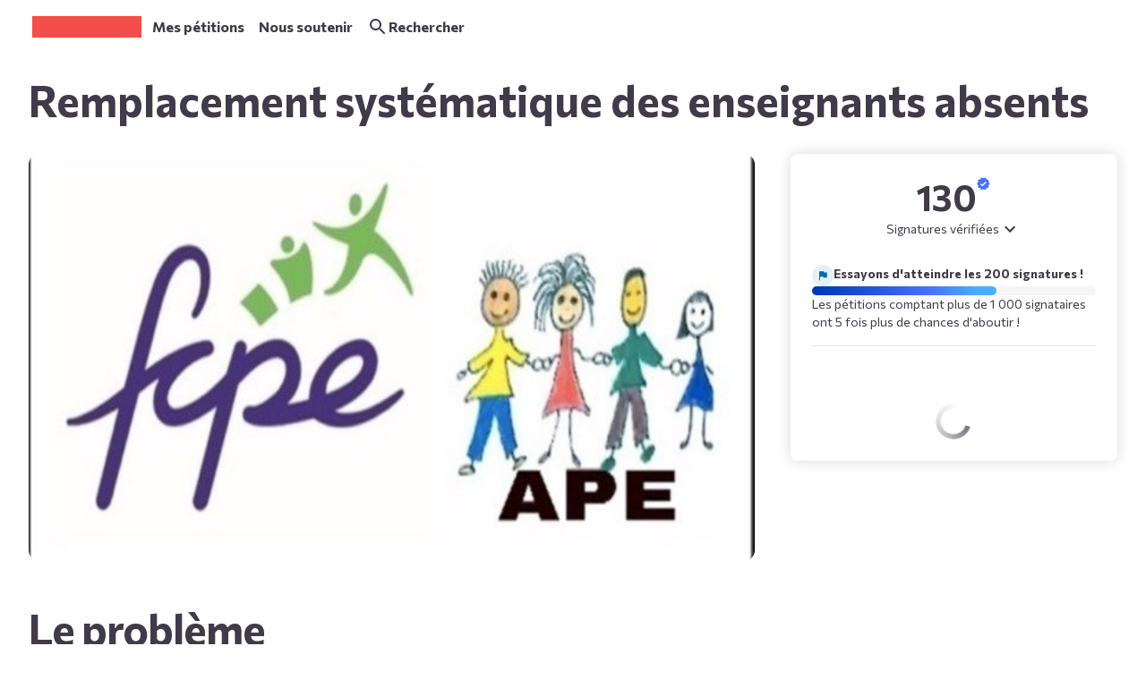

--- FILE ---
content_type: text/javascript
request_url: https://assets.change.org/corgi/assets/js/ab07110.es2015/runtime.1ec87fe821c50ecb8ca4.js
body_size: 26622
content:
try{!function(){var e="undefined"!=typeof window?window:"undefined"!=typeof global?global:"undefined"!=typeof globalThis?globalThis:"undefined"!=typeof self?self:{},a=(new e.Error).stack;a&&(e._sentryDebugIds=e._sentryDebugIds||{},e._sentryDebugIds[a]="d1762ce0-2f40-4d93-8da3-7c92d30ac1b3",e._sentryDebugIdIdentifier="sentry-dbid-d1762ce0-2f40-4d93-8da3-7c92d30ac1b3")}()}catch(e){}!function(){try{var e="undefined"!=typeof window?window:"undefined"!=typeof global?global:"undefined"!=typeof globalThis?globalThis:"undefined"!=typeof self?self:{};e._sentryModuleMetadata=e._sentryModuleMetadata||{},e._sentryModuleMetadata[(new e.Error).stack]=function(e){for(var a=1;a<arguments.length;a++){var H=arguments[a];if(null!=H)for(var s in H)H.hasOwnProperty(s)&&(e[s]=H[s])}return e}({},e._sentryModuleMetadata[(new e.Error).stack],{"_sentryBundlerPluginAppKey:corgi-sentry":!0})}catch(e){}}(),(()=>{"use strict";var e,a,H,s,t,i={},d={};function f(e){var a=d[e];if(void 0!==a)return a.exports;var H=d[e]={id:e,loaded:!1,exports:{}};return i[e].call(H.exports,H,H.exports,f),H.loaded=!0,H.exports}f.m=i,e=[],f.O=(a,H,s,t)=>{if(!H){var i=1/0;for(n=0;n<e.length;n++){for(var[H,s,t]=e[n],d=!0,c=0;c<H.length;c++)(!1&t||i>=t)&&Object.keys(f.O).every(e=>f.O[e](H[c]))?H.splice(c--,1):(d=!1,t<i&&(i=t));if(d){e.splice(n--,1);var o=s();void 0!==o&&(a=o)}}return a}t=t||0;for(var n=e.length;n>0&&e[n-1][2]>t;n--)e[n]=e[n-1];e[n]=[H,s,t]},f.n=e=>{var a=e&&e.__esModule?()=>e.default:()=>e;return f.d(a,{a}),a},H=Object.getPrototypeOf?e=>Object.getPrototypeOf(e):e=>e.__proto__,f.t=function(e,s){if(1&s&&(e=this(e)),8&s)return e;if("object"==typeof e&&e){if(4&s&&e.__esModule)return e;if(16&s&&"function"==typeof e.then)return e}var t=Object.create(null);f.r(t);var i={};a=a||[null,H({}),H([]),H(H)];for(var d=2&s&&e;("object"==typeof d||"function"==typeof d)&&!~a.indexOf(d);d=H(d))Object.getOwnPropertyNames(d).forEach(a=>i[a]=()=>e[a]);return i.default=()=>e,f.d(t,i),t},f.d=(e,a)=>{for(var H in a)f.o(a,H)&&!f.o(e,H)&&Object.defineProperty(e,H,{enumerable:!0,get:a[H]})},f.f={},f.e=e=>Promise.all(Object.keys(f.f).reduce((a,H)=>(f.f[H](e,a),a),[])),f.u=e=>"js/ab07110.es2015/"+{35:"i18n/countries/locale/en-GB-js",41:"cmp/rich_media_text_editor_sunrise",129:"i18n/countries/locale/it-IT-js",140:"pages/starter-onboarding-promotion-gift",165:"pages/admin_bandit_list",177:"pages/membership_ppmu_thankYou",203:"vendors/linkify",218:"pages/admin_manage_staff",242:"shared/rte",244:"polyfill/intl-numberformat/ko-js",249:"pages/dm_response",256:"i18n/states/locale/ko-KR-js",337:"shared/decision-makers",367:"vendors/brotli",385:"i18n/states/locale/id-ID-js",479:"pages/movement",508:"pages/petition_discover",560:"polyfill/intl-relativetimeformat/tr-js",612:"pages/search",689:"pages/start-a-petition-steps-ai-results-draft",730:"pages/misc_content_details",736:"pages/admin_membership",740:"pages/admin_restorePetition",761:"pages/location_sitemap",770:"pages/account_settings_disable_account",786:"polyfill/intl-numberformat/es-AR-js",832:"pages/psf_membership_ask",833:"i18n/countries/locale/hi-IN-js",885:"pages/admin_bandit_details",1022:"shared/comms",1028:"pages/starter-onboarding-promotion-action",1060:"pages/petition-update",1073:"pages/account_settings_profile",1131:"pages/admin_experiments_list",1148:"polyfill/intl-pluralrules/id-js",1209:"i18n/countries/locale/de-DE-js",1258:"polyfill/intl-numberformat/fr-js",1305:"polyfill/intl-pluralrules/th-js",1313:"polyfill/intl-numberformat/hi-js",1371:"vendors/hyphen",1377:"polyfill/intl-numberformat/pt-js",1406:"pages/accountSettings_petitionUpdatesOptOut",1414:"polyfill/intl-relativetimeformat/en-AU-js",1471:"polyfill/intl-numberformat/en-IN-js",1495:"pages/account_settings",1569:"pages/petition_edit",1591:"pages/admin_petition_groups_main",1702:"pages/admin_comms_orders_variants",1706:"vendors/payments",1717:"pages/about_team",1764:"pages/petition_gamma",1846:"pages/unsubscribe_email",1849:"i18n/states/locale/de-DE-js",1859:"pages/starter-dashboard-multi-flyer-modal",1867:"vendors/change/fcm/details",1869:"vendors/form",1890:"pages/start-a-petition-steps-description",1898:"pages/account_settings_change_password",1918:"pages/admin_comms_orders_results",1960:"pages/loginOrSignup",1983:"i18n/states/locale/pt-BR-js",1996:"pages/admin_featuredVictories",2002:"polyfill/intl-relativetimeformat/es-js",2024:"vendors/hugerte-themes",2031:"i18n/states/locale/es-ES-js",2044:"pages/petition-video",2085:"pages/start-a-petition-steps-reach",2120:"shared/upload",2150:"i18n/countries/locale/en-CA-js",2165:"pages/admin_petition_details",2178:"pages/petition_update_declare_victory",2199:"i18n/countries/locale/fr-FR-js",2224:"i18n/countries/locale/common-index-js",2238:"pages/petitionFeed",2308:"pages/petition_details_sign_form",2340:"pages/homepage",2422:"vendors/hugerte-plugins",2433:"pages/supporter_action",2443:"polyfill/intl-numberformat/it-js",2474:"pages/psf_promoteAsync",2490:"pages/start_a_petition-v2",2516:"vendors/pako",2517:"pages/admin_bulkRefunds",2551:"polyfill/intl-relativetimeformat/ja-js",2575:"pages/admin_comms_audience_uploads",2583:"pages/psf_advocates_flow",2639:"pages/admin_main",2725:"pages/psf_advocates_confirm",2743:"pages/admin_promotion_settings_main",2751:"pages/membership_guestConfirm",2758:"polyfill/intl-numberformat/th-js",2779:"vendors/typesense",2784:"pages/admin_declareVictory",2788:"i18n/states/locale/es-AR-js",2822:"pages/account_settings_set_password",2848:"pages/admin_comms_orders_edit",2880:"pages/starter-onboarding-share-personal",2923:"polyfill/intl-numberformat/id-js",2925:"pages/start-a-petition-steps-phone-collection",2946:"i18n/countries/locale/en-US-js",2958:"pages/news_and_guides_details",2983:"pages/legal_dpa",2993:"i18n/countries/locale/ru-RU-js",3022:"polyfill/intl-pluralrules/de-js",3051:"pages/admin_petitionUpdateEmailLimits",3083:"polyfill/intl-numberformat/ru-js",3120:"pages/starter_dashboard",3157:"shared/admin-fcm",3158:"pages/membership_thankyou",3193:"polyfill/intl-pluralrules/fr-js",3213:"pages/admin_petition_locale_settings",3265:"i18n/states/locale/it-IT-js",3319:"pages/admin_comms_orders_show",3390:"pages/start-a-petition-steps-ai-recommendation-choice",3425:"i18n/countries/locale/id-ID-js",3444:"pages/legal_policy",3468:"vendors/change/fcm",3501:"pages/start-a-petition-steps-publish",3512:"pages/admin_featuredPetitions",3513:"pages/admin_comms_main",3578:"pages/account_settings_privacy",3591:"pages/admin_bulkTags",3599:"i18n/countries/locale/es-ES-js",3604:"i18n/countries/locale/es-AR-js",3607:"i18n/countries/locale/tr-TR-js",3644:"pages/local_v2",3660:"polyfill/intl-numberformat/en-CA-js",3675:"pages/petitionGuidesLandingPage",3696:"pages/starter-onboarding-promotion-action-experiment",3730:"polyfill/intl-relativetimeformat/es-AR-js",3738:"pages/accountSettings_cancel_membership",3758:"pages/admin_bulk_delete_petitions",3775:"vendors/upload",3883:"pages/start-a-petition-steps-ai-asks-choice",3915:"pages/start-a-petition-steps-ai-description",4046:"pages/racialJusticeFund",4063:"pages/profile",4078:"vendors/recaptcha",4099:"pages/admin_user_stop_impersonating",4119:"i18n/states/locale/tr-TR-js",4159:"shared/membership",4169:"polyfill/intl-pluralrules/pt-js",4179:"polyfill/intl-pluralrules/tr-js",4180:"polyfill/intl-relativetimeformat/ko-js",4205:"pages/topic",4223:"polyfill/intl-relativetimeformat/en-CA-js",4239:"pages/about",4244:"shared/tags",4265:"pages/PetitionGuidesArticle",4284:"pages/admin_promotion_countries_main",4298:"i18n/states/locale/ja-JP-js",4306:"pages/petition_update",4344:"polyfill/intl-pluralrules/ja-js",4363:"shared/petition-video",4415:"polyfill/intl-relativetimeformat/en-IN-js",4464:"pages/admin_membership_settings",4491:"i18n/states/locale/es-419-js",4522:"pages/admin_tag_blocklist",4569:"pages/admin_vanity",4591:"pages/admin_user_merge_accounts",4620:"vendors/form-arrays",4643:"pages/psf_promoteThankYou",4664:"vendors/tooltip",4697:"vendors/hugerte",4805:"polyfill/intl-numberformat/en-js",4856:"pages/admin_edit_limit",4920:"shared/admin-petition-visibility",4945:"pages/petition_details_share",4957:"pages/revoke_signature",5014:"polyfill/intl-pluralrules/en-js",5107:"pages/admin_user_impersonate",5119:"pages/start-a-petition-steps-ask",5126:"shared/payments",5190:"pages/verify_email",5194:"polyfill/intl-relativetimeformat/fr-js",5263:"pages/admin_editTags",5281:"pages/start-a-petition-steps-location",5328:"shared/admin",5352:"pages/admin_promoted_bulk_fulfillment",5374:"polyfill/intl-relativetimeformat/de-js",5395:"i18n/states/locale/en-GB-js",5398:"pages/decision_maker_response_create",5425:"pages/topic_sitemap",5437:"pages/admin_fcm_details",5460:"shared/highcharts",5465:"pages/starter-onboarding-signature-milestone",5513:"pages/admin_petition_videos",5613:"pages/admin_fcm_list",5668:"vendors/fontkit",5750:"pages/psf_promote_or_share",5813:"pages/starter-dashboard-qr-code-flyer",5817:"polyfill/intl-numberformat/es-419-js",5840:"vendors/xstate",5870:"pages/petition_actions",5877:"pages/admin_offsite_fulfillment",5894:"vendors/instantsearch",5923:"i18n/states/locale/th-TH-js",6022:"i18n/states/locale/en-CA-js",6025:"pages/starter-onboarding-share-social",6041:"pages/decision_maker_consolidate",6064:"vendors/change/fcm/admin",6101:"pages/admin_editGoal",6118:"polyfill/intl-pluralrules/hi-js",6156:"polyfill/intl-pluralrules/ru-js",6160:"pages/admin_user_search",6193:"i18n/states/locale/en-IN-js",6220:"pages/admin_movementPetitions",6309:"pages/decision_maker_profile",6319:"pages/starter-onboarding-phone-collection",6364:"pages/admin_staff_roles",6379:"polyfill/intl-relativetimeformat/it-js",6418:"pages/admin_featuredTopics",6435:"vendors/googlemaps",6437:"pages/decision_maker_complete_profile",6497:"pages/admin_petition_groups_find",6545:"shared/qrcode",6551:"vendors/contentful",6573:"polyfill/intl-numberformat/en-GB-js",6585:"polyfill/intl-relativetimeformat/es-419-js",6604:"pages/news_and_guides_list",6624:"polyfill/intl-numberformat/tr-js",6659:"pages/startAPetition",6694:"polyfill/intl-relativetimeformat/th-js",6705:"vendors/react-pdf",6710:"pages/admin_new_movement",6780:"pages/admin_bulk_delete_signatures",6800:"pages/start-a-petition-steps-media",6859:"polyfill/intl-relativetimeformat/id-js",6888:"pages/decisionMakersAbout",6972:"shared/admin-experiments",7019:"polyfill/intl-relativetimeformat/ru-js",7051:"pages/membership_join",7084:"polyfill/intl-pluralrules/it-js",7156:"vendors/algolia",7260:"pages/admin_promotion_settings_promoted_petition_dashboard",7296:"i18n/countries/locale/ko-KR-js",7340:"i18n/countries/locale/en-AU-js",7413:"cmp/rich_media_text_editor",7501:"pages/admin_decisionMakerEdit",7518:"pages/admin_decisionMakerAccounts",7548:"i18n/states/locale/en-AU-js",7586:"pages/psf-supporter-actions-screener",7596:"pages/landing-template",7623:"pages/psf_share",7694:"polyfill/intl-relativetimeformat/pt-js",7697:"i18n/countries/locale/en-IN-js",7755:"vendors/highcharts-data-viz",7806:"pages/account_settings_manage_email",7873:"pages/admin_petitionUpdateModeration",7943:"shared/admin-promotions",7957:"cmp/suggested_petitions",7987:"pages/psf_start_a_local_petition",7990:"pages/impact",7997:"pages/admin_vanity_delete",8016:"pages/petition_comment",8059:"pages/admin_bulkUnsubscribe",8064:"pages/account_settings_contributions_cancel_confirmation",8066:"polyfill/intl-numberformat/es-js",8218:"pages/about_business_model",8249:"pages/starter-dashboard-qr-code-flyer-task",8349:"pages/cookie_prefs",8454:"pages/petition_promoters",8470:"polyfill/intl-numberformat/en-AU-js",8491:"vendors/prismjs",8514:"pages/admin_comms_orders_audience_builder",8561:"i18n/states/locale/ru-RU-js",8567:"pages/starter_onboarding",8601:"pages/admin_movements_edit",8615:"polyfill/intl-numberformat/ja-js",8705:"polyfill/intl-pluralrules/es-js",8741:"polyfill/intl-relativetimeformat/en-js",8784:"pages/admin_comms_orders_preview",8811:"pages/external_url",8830:"pages/psf_promote",8831:"i18n/countries/locale/pt-BR-js",8871:"pages/admin_experiments_details",8897:"polyfill/intl-relativetimeformat/hi-js",8916:"vendors/hugerte-icons",8983:"polyfill/intl-pluralrules/ko-js",9013:"vendors/phone",9050:"pages/legal_dsa",9057:"polyfill/intl-numberformat/de-js",9119:"pages/admin_users_details",9239:"i18n/states/locale/fr-FR-js",9268:"vendors/change/core/sapRichMedia",9341:"pages/admin_revokeUserTokens",9482:"pages/starter-onboarding-done",9517:"polyfill/intl-relativetimeformat/en-GB-js",9548:"pages/impact_story",9559:"pages/account_settings_contributions",9601:"pages/start-a-petition-steps-ai-prompt",9661:"pages/signed_petition_home",9683:"i18n/countries/locale/th-TH-js",9704:"pages/admin_bulkCancelSubscriptions",9712:"pages/admin_comms_orders_create",9739:"pages/account_settings_set__your_password",9742:"pages/decision_maker_responses",9818:"i18n/countries/locale/ja-JP-js",9841:"i18n/states/locale/hi-IN-js",9858:"i18n/states/locale/en-US-js",9860:"shared/tooltip",9882:"pages/about_open",9968:"i18n/states/locale/common-index-js",9974:"pages/starter-onboarding-welcome",9976:"pages/hello",9979:"i18n/countries/locale/es-419-js"}[e]+"."+{35:"7d9841d9cd73e390c7e7",41:"f061c80836539d1c694b",129:"84c864cc698e8fcda8b5",140:"4c5e9cab09f8e88db5bd",165:"f8b76f38b8853694edaa",177:"c1a3912dc1374848486a",203:"d1c4e640d06beea6dfa8",218:"c9c77b981a049f3f6f65",242:"2a74e8b154619065d8cc",244:"2c51a5cf11d1941dd4af",249:"d90e30bab6566c8342be",256:"a916142d2b145e5283b7",337:"2cbcd3db10c546629b2c",367:"59aac868c8ca3175c771",385:"5e941cfd7a1270825357",479:"e6007139527b3d531592",508:"b1d8e2db72c86d60059d",560:"7b8163f0faa864aa95dc",612:"9d1edfcf75d398909256",689:"b4fbc226902f9de63800",730:"5626d60eccc62f740a6d",736:"c35c1ad024a9f32b72c4",740:"8523c169006381204415",761:"0ee899e906f2edff3475",770:"c0cf6464b142aba97389",786:"b28915d6a4c8f69b23d6",832:"7850fcb423393d984244",833:"24390d9e0a721403dc96",885:"0456a9dd0fc6055778b0",1022:"299cc42028b7476c62c0",1028:"9e395e3fb241339a48cf",1060:"b5705efe26c141335b89",1073:"e345af9a1cfb9c87420f",1131:"50b6aea9e70270e5f617",1148:"81e2d8fa9d1dcff0615c",1209:"432d2603521b1e8f420f",1258:"062e21fb533bf4308f59",1305:"e09ca91429aaa023603a",1313:"575ede6f0956340f2791",1371:"aa46d3a0afa36ad09c74",1377:"0d1ed1dc66c3995ae12d",1406:"15afc0669c532d3fe972",1414:"b2d82e32ad9b186f0217",1471:"0c525cffd34d789c3d02",1495:"3b857f2b8ee969cfc289",1569:"531450727036d48c1d21",1591:"6fcc06e328085424abe8",1702:"0886ce793c58c5ef9d75",1706:"b6d3c813497fc7adbd84",1717:"4e80590dc311f41a6162",1764:"b5d795760108e9a6a1a9",1846:"59f7f89a69193ce4e0b0",1849:"04d3b771b8ac6ec13748",1859:"b4f3f89ebac604713c9f",1867:"206247bf3888d6727deb",1869:"cfed8df5070c56e774ee",1890:"4336094df3f30cf042d0",1898:"04803fa00667ea410bd8",1918:"27d6f088cc9f5adcf59d",1960:"b8a649badd05fecdef1c",1983:"b7157f7568a2d7e81736",1996:"99c7ac68b8af986aeed6",2002:"c26ceb4ce8c7896edff6",2024:"dd971b343197952d3e99",2031:"42d476d0ca924050d398",2044:"4350e4d1791a76510b15",2085:"0831121bd07860b877f4",2120:"722f94e52b2bb1c82d2a",2150:"576c49fe7fa4ef8ede7b",2165:"64bf9c206d06787482a7",2178:"0220f0b4e052a2db7bd3",2199:"bd3404cb9f31e4fd16fa",2224:"336f3e200958a577751a",2238:"c9519b7d41bc137a43d2",2308:"9ae5cd12f552015a1d21",2340:"1a2a90df986622a24bf6",2422:"7a8aa4b7e1f4c46c8f6d",2433:"49672af7eddb93da3d33",2443:"ab3481b65622a88f6c5a",2474:"af5417b63def751621ae",2490:"cf5c9f152dc0fcce3c82",2516:"2ab3d8f92360d3b1c6d7",2517:"06b36bb8acd06d439be2",2551:"e9810ffa00fb0d689c70",2575:"e88cfe6d88cbd6f52272",2583:"37df47d5f00d741be5ab",2639:"ee342e096454018c133b",2725:"cfede0be38a62f746094",2743:"b9882b408c8e21debd93",2751:"4ea1218e0c2aefe136c4",2758:"17841c30589d33de0d8c",2779:"e77427cc0a9ce53f0935",2784:"7037321b1473a6d3ec98",2788:"253b7eb9aebf9c5d9538",2822:"3bd19205fe4e113069f3",2848:"5e9dd722945778041536",2880:"38cba6439a1b2f3da002",2923:"33fff323f0a9adb14d65",2925:"89270e3c58dd9d4799ff",2946:"19835f5b853911d34098",2958:"057d8dd8ed8e14caffa3",2983:"5bc29fb3d4ef7ab2b38e",2993:"7d00fc89c8de79a2ce0c",3022:"b33ffdfeec686b38836f",3051:"82c0950ed1f42a536e55",3083:"0b25ea15e8770fdb64f8",3120:"5cf5e9ffff8cb28c9b93",3157:"395f890ed3558b455875",3158:"19905077373169fef2c3",3193:"213d69311114fc40e6f9",3213:"13075c6786ac120afe25",3265:"06d7415fff0eda0f681b",3319:"3968a394692925b8eb08",3390:"4f2d31223fba6de8f265",3425:"7e33f36c51872ca0235c",3444:"f4ebb2dbab5468f89119",3468:"eed61f7aa233467f3438",3501:"e5a3575a342d9a9f7f43",3512:"c7f85e2a9910c1af1a38",3513:"bb21c3cbc7238e12759d",3578:"343fd88d3fb49bc1cfc6",3591:"b84a36d5fa3210f9c4a2",3599:"e9df09d58de535f5286b",3604:"2a70c4af052f8aaab63c",3607:"e938ee3f081a6b698554",3644:"eb98098703813443dae4",3660:"1022479c989b2d4a3d42",3675:"3cf9c297085d4d4d4ee5",3696:"4c02152436c778c772c5",3730:"ccd62b889e4ff1a5ce86",3738:"f1b7fbca610fc11f66d9",3758:"b725c91a5d207e74c0a5",3775:"92273e28bd69ccf775d8",3883:"5a946a509cda81375db8",3915:"6e4687215edf3b5025c0",4046:"91fe8fda6ef5da1a1f41",4063:"4147d726c76574f8241b",4078:"8b0cce7cc6ee7421142f",4099:"a955c049bb501eb3ab13",4119:"0801796a7c0112b82201",4159:"4d84a6cc0abc308b0948",4169:"7ec730e6bac5077d21cb",4179:"cf748ebc0402e2ce59a6",4180:"6d78c491f13bfb96ed1b",4205:"12fdebefd95266633f59",4223:"2d71eba00d4316f711e1",4239:"56ebff871d8e04db17b6",4244:"c655a6ed702f0f3203a9",4265:"6ff21c60f5d8af4444df",4284:"88988df432ac5b8dbdf1",4298:"213bfe86d026f132c350",4306:"17f5a53e82b1f266b1d7",4344:"8b1788488dd90e84813f",4363:"03399fd3e9547657b4b9",4415:"9f3fd94b402e0fed3802",4464:"026e2410cfcd86d80412",4491:"da0b984afa4268398c85",4522:"378af603fb7d94192d49",4569:"3d5cba3b3438661e625b",4591:"9dcab23b01b7b305328f",4620:"217b11242268c3a201b8",4643:"0a2f1bb6ad86e55fd147",4664:"3babd08fec5608d5e2e0",4697:"8bf3f49d9e719326ef1d",4805:"3157899a05a68622f776",4856:"282480a29467080ed97a",4920:"9c7f93a7d3307efd28e5",4945:"d8fcdbd8d4d095eee662",4957:"3fc6019546521232404f",5014:"d1a738a01960bfea40a7",5107:"15e76480d69ac765acd1",5119:"03f9bbb0f2ee36a87862",5126:"985afc86ad32676bab92",5190:"4901807c41443233eadf",5194:"990f3d8233dd3b7c36cc",5263:"cb1451e03b2563831f63",5281:"3a41555fd8af0bf0b4ba",5328:"ba35e0c4288afc4fa06b",5352:"4275a883c017bc43bdd9",5374:"ca144cf1a5270effc799",5395:"0be946c26556ba77ce19",5398:"2ad28567357219207515",5425:"3c3a9b9a1738f62a9166",5437:"b7f9a0c9c2629d7236b4",5460:"905066a470bd49ef692a",5465:"61f607d7a2c3baae2509",5513:"e714d18deff774ff2d4b",5613:"6c91fbdadfea56da53c3",5668:"7b28f72532f2736d8507",5750:"a618b409007de853f733",5813:"3d817781e5da92628717",5817:"a2508c7f21c74e782fbd",5840:"0d8176010da842e18c92",5870:"fde233b1802e3572c66b",5877:"16711a4ee608f8950e9b",5894:"d1e9d58701700c428840",5923:"875f3101cfbd1679c203",6022:"0c8ac30e5dd2071f8c25",6025:"8672e5ebc72795c898fd",6041:"27bffbbee5962a881d3c",6064:"24c38181a58fdd4864df",6101:"3b79f381d498e090e7b6",6118:"24f3b912b11b2b3ab408",6156:"11dce738bd5b0b7f76b3",6160:"01cfdb5ea9f4116bd824",6193:"a3b08ab4142e573619d2",6220:"a23241a3169f3dea682d",6309:"b6e700066835adacfa0a",6319:"670b00cf61034027dc23",6364:"314b23d70e516aeb97ca",6379:"864c8d651266fc222bfb",6418:"27fab7603d8095bab1fe",6435:"4d042fa2a415b2dc96c4",6437:"888166e2b302aca85c94",6497:"f0f5f0ed90fdfb9479e4",6545:"9fb107ac4aac035ee622",6551:"73eb1e12b7a4c99c9ef6",6573:"b914a6ebbd0da715042b",6585:"17fe3087a2cbbd0b223e",6604:"a6f783737ebb6498f58c",6624:"211c2dfe1171dc4aa8f9",6659:"f8641f8d438cc170f77b",6694:"db5ef8600c02d6be233c",6705:"468fb6f11288210634cf",6710:"ed51656fc66a780dcdc4",6780:"c78b92d092434ce3fd09",6800:"5e7af82908624c1f3ee2",6859:"7d620f0d106ce23e92a4",6888:"888ddd2f34661c794d4e",6972:"d9345c2d9f3e067840c9",7019:"22b09734a08c70ccc782",7051:"4aa46a9904cc5125fc08",7084:"7b9eb7312e5b1553501e",7156:"53c03dab058944597603",7260:"7da1758697cfc5544d92",7296:"2a655fdc43da505f8c2b",7340:"2103331737ff79008306",7413:"b3a9ea544dc32de6cf6f",7501:"4bfc8024fb9e126a8179",7518:"c3ab64d378c43f63a056",7548:"679a586302a7ec42dbd7",7586:"4a1ce408908f6fdcbe3a",7596:"9cbab84bddc72a3b8637",7623:"e12545150c11d94d2328",7694:"aa960c9fffc90260154c",7697:"5b464409fa2b2222f6a3",7755:"e2bc6898991329d3a8a4",7806:"13465f31adcc95369319",7873:"fba5a75007d9b63e7808",7943:"ea13b13c089e43ac7256",7957:"873bff0af95009ed6d00",7987:"e704b701fd1fd5a17685",7990:"5fbe4bf994576d808449",7997:"f4dabc5dcd0de02bd184",8016:"1afa8ecf98b33817ba0d",8059:"89bc52d9e3830d12e8b9",8064:"ba8b17f11ea93b38ab49",8066:"49e6caa64665177db264",8218:"a637318e25a89fa0106f",8249:"366f565f538d458dcb95",8349:"d7fd7340e91d397c6eb5",8454:"95c6f2f083c02ec6a216",8470:"2c46c2a78c879fab3dce",8491:"f78e43196dffd9ae804e",8514:"8bca0960db8b9b43710c",8561:"c82adb01aef985ce70a4",8567:"b7b749e2639fc8f5b52a",8601:"6ae8cb4fe66e9670c044",8615:"6aa7778d721d607e1e3c",8705:"2625778775fe6abf8e2c",8741:"01b744fedfb885d7525b",8784:"43140e53dcb42efca0d7",8811:"f4ef282475c71bb172d9",8830:"250cb2611924b8d4b019",8831:"1e316358ff6e831d01cb",8871:"3459826bd9509140901b",8897:"dc13c217595f3c531fc0",8916:"0305d8fa94bd636e2eb7",8983:"395e2bcdb456121faa4c",9013:"a6a76f966251c6765924",9050:"88ed807cee8581ba6464",9057:"f1258ee7587474d2c3d9",9119:"68ad66e7e8fdbe5ec332",9239:"0e1d6b6d0fb5e7cb3478",9268:"b293a4a383c4e935be28",9341:"dbc38e8e9ece19e95b0e",9482:"afc8b36170ca665b519e",9517:"352378abe79a01802eeb",9548:"01d5464dcd7330e7003c",9559:"ccc8e655ed3a9869a2b0",9601:"a3b1c2142d5d11536b60",9661:"c09945db594297a20bdc",9683:"49392eab4118e43f078c",9704:"14cc8dc91b6ceb9401d3",9712:"6f78851a3ab447f5b819",9739:"60739225531d6c475b66",9742:"919819ac0f61182c6bf6",9818:"4686155a4009b8e11f70",9841:"5b335f7002c0382171ef",9858:"7da5d350893e06ac9c6c",9860:"20d29b0aa8688d6195d2",9882:"321edb18dfa5aa235daf",9968:"ff8ff14fa55715d1f70a",9974:"0c6633f50870f88f30d6",9976:"19c0beafab7632b13263",9979:"7a5cf44aeb9292e8ebd5"}[e]+".js",f.miniCssF=e=>{},f.g=function(){if("object"==typeof globalThis)return globalThis;try{return this||new Function("return this")()}catch(e){if("object"==typeof window)return window}}(),f.o=(e,a)=>Object.prototype.hasOwnProperty.call(e,a),s={},t="@change-corgi/front-end:",f.l=(e,a,H,i)=>{if(s[e])s[e].push(a);else{var d,c;if(void 0!==H)for(var o=document.getElementsByTagName("script"),n=0;n<o.length;n++){var S=o[n];if(S.getAttribute("src")==e||S.getAttribute("data-webpack")==t+H){d=S;break}}d||(c=!0,(d=document.createElement("script")).charset="utf-8",f.nc&&d.setAttribute("nonce",f.nc),d.setAttribute("data-webpack",t+H),d.src=e,0!==d.src.indexOf(window.location.origin+"/")&&(d.crossOrigin="anonymous"),d.integrity=f.sriHashes[i],d.crossOrigin="anonymous"),s[e]=[a];var r=(a,H)=>{d.onerror=d.onload=null,clearTimeout(l);var t=s[e];if(delete s[e],d.parentNode&&d.parentNode.removeChild(d),t&&t.forEach(e=>e(H)),a)return a(H)},l=setTimeout(r.bind(null,void 0,{type:"timeout",target:d}),12e4);d.onerror=r.bind(null,d.onerror),d.onload=r.bind(null,d.onload),c&&document.head.appendChild(d)}},f.r=e=>{"undefined"!=typeof Symbol&&Symbol.toStringTag&&Object.defineProperty(e,Symbol.toStringTag,{value:"Module"}),Object.defineProperty(e,"__esModule",{value:!0})},f.nmd=e=>(e.paths=[],e.children||(e.children=[]),e),f.p="/corgi/assets/",f.sriHashes={35:"sha384-pw1CTjqATbjoIIcK3QuAjzJGdo7RLMSb2s8hjNcjwcDeyo2Eg10cS5SVGJkuiUq+",41:"sha384-LoFLol92Q7VguoHQmuxxzsnoD4EyZvaDjQWjF4knAFCIppMReO8iyu0qo1DcOXEW",129:"sha384-QpWOuTEXlvbXM4EMERG5vw+QD1psTiYApueXUdvU5xI6QeXc9wyXafOBR9wyAB+O",140:"sha384-Fu9l3i5G4rJJwt01qw3rGZCacQ47OwCojbkrvmzPZe4Mo8kg4MdmbyMGIfBFNQjT",165:"sha384-SvaQi+0dOcnqYhew3FXnr5JVWDMbpAxUmrlFzffP9Zjn1fc2wpy3mPbg7eMhfW5N",177:"sha384-+rSL06wJAL7tO2Tu+JiWs3fJydIt8Jijjkq0BIIa3TDDPq1S883EIhRJaij8aoqa",203:"sha384-F8RLRombd8vZaFEqtGd7EVWWqMurOheXlqRP3bscywjVhZaOzWNh2CeudPKmKvhF",218:"sha384-CLmYP+bOGUIBJjVXVWNBYBuR9dOQEF3eSXju8C1T98NHUp1zp730oS+zLlZJcs40",242:"sha384-+uKQxLMVpzOW8x8t0faA77YJ6dAoJs+R3G3LzUbYJW5egGRbHHwNiC+mep+AoQMR",244:"sha384-AqAg6pZ9RUONU0HvWvsNHe+APmfiHuJl5/mSOBSNhSrKfH0yqnkfOHeHw81eQzXX",249:"sha384-vfsG59n3fthyBJFTylip+Mxdi6vuOIvrFA3H72aJk40CPXNV2x2AfnfcwKAbDB/V",256:"sha384-Vv7ruxyWf0nIhtfPbJR8Rexqpnrr2xAN7/O26qMfKSSuYdRDaPfwxLydPl1Zi2KO",337:"sha384-YxaBn9LR6IsgJQeXRSDU3aXMUI3SZL0AKOFiesmI/mKTj5Y7Ag3nOiALxMUzzMSz",367:"sha384-pAmQVvlqoudWU+HLp0dnjdU9g+eTZLex1IEqRB/cHd28v30a2vLjKG1BRUohUW9r",385:"sha384-+KlG7NaOrWWwseXrbkeBF0BUYzz9RbvoUqkP1rmaYRppaPoeGYR6ivQsnltwgPgM",479:"sha384-OXR4QuZl3ULEs5OMtuQppS3dwhhZIsOW5iZNIUWWt2j1m7NOeRv2FitaV3nwHK7W",508:"sha384-n5HVG1zWcVP6/GQc+R4Ng+dO/bgU7RBMcZf7e0TRF9ydkwEi2Bx73mM6mljVvMdk",560:"sha384-C+JCKILLUaSPO9A219t85kfom1R/mbeYOmKAB88ku/Gz08ORJgsst/Gp0xajxFa6",612:"sha384-J5AlPHDJGR0jh2Rpd1eYnGb1sHdlyuRgfrnWlTeFgaLDbC+yiRoLe7N99l1UmQKO",689:"sha384-xd7DrBDf6NQJGyd0fn08mWFBVww+IvYJU/omQMR45Qvk1LcWdMihdEEaeVV8zxbA",730:"sha384-Syhr6b+qyf2f5n+YYo5TITrn8JToU1ZYY4L7+TngIlP209oHX4FblDbvxA8q1yZB",736:"sha384-JYOqR9ekxWoCxZesbScpYFl+pNlSyZzkMKv3fyrQ1hsHLyr88Ln47kyHk9Dw4jF8",740:"sha384-AhavoYn1pJfxXzizakrn/I8TXEj2s0XHbDlxgVl+PUvWfDlj1MnXXaJiHSpLtPJ6",761:"sha384-NBjDZRbeJoH2pytgER5sMH74Q8kc8PMkN7aSoH32BQ/n0PQFX+XLD+Ycj2fCPXOr",770:"sha384-tZtKMe1t5E77M3CGQmbc6WQfauQHVRIOr7o6u2yGALpQcdIruOfzOEQ7DpwtPFhK",786:"sha384-Y9XpwvDSIP767KlD6QWkarqttjV2vBzBAXDmv5d2Oixo6TA6EkQhBX7c+G+35Gb1",832:"sha384-hWsWeC55NFX2NQaHdT2wBIRhyo9p/U+gNyvYIsI3AQPCk+ssobaykjYwG7rbpweP",833:"sha384-wcgnDdr1jlAOt5CIHVLi2s+cIn2FO5vHogkDVDKK/9tTVeM3oC6vaGWp5CyaYf9R",885:"sha384-vjnjCeEeOUwvyAuWmvaLQ608Csx3B+Twf/e4VIE3od7rn9c8LKHH0UEDk9MIps9H",1022:"sha384-a7MFGtpnt0yLmdLO6NnRtz82dqJKBnu8P35Yxz9NZA83YfuB900x0Z07O5SBhelc",1028:"sha384-k+KPUgl6NUI95crI1iRPAetcWKPqYJk+I9IHdnLGVMAk47fHahQDlHAFw+cFA0Kp",1060:"sha384-ZIQVJ7GMsne9Rj2piUOwp+RqZPXVHyvCKSxsuARZD9QhcxYIAn5Qx0mrxGgbVCc6",1073:"sha384-l2Y0AJA5HvUFNnpzCdwYOeNsPAk1i8vJPLHg7Yb4YM3MCIx9ygYgLnlp5BY3/AKk",1131:"sha384-XWiADxYlJcTyfDwIva6wI/XzSLrjSXXce6UDG/5donHXevu0vF17DzzizBIpISSd",1148:"sha384-TAt4BKJGS77GWxX1I5oRR5wBiwx9zwKUf0IZuYyneFD2s/SXO1k30CQQQnv1DeK2",1209:"sha384-D6FvBbXO7Jcvw8aFZoV6ThkT6sG8OCsAfIiaiCnjAqTrSX/G1D0V8L6uI1X+pnZQ",1258:"sha384-gFsfynrT1frUZ7DYAQt5kwIvMpCjwnGGiJeMmaFxzfVdoa1NMk5SUWN+13/nJf7o",1305:"sha384-soIKj96zO+nqyVb4iUXaeR1FMM0eCFcRgzoVhMMBhLITWmnfIteeQlYTLbSO0rtw",1313:"sha384-WLKLA0a9IaaBwN1QFxdyTXRvCUk+vzKSJoTyR4aGGjohbj+/hKmjqf/nk+0aH6Xa",1371:"sha384-0wjKIQvPwjmY+yh9CBJgsnnouZupqQeO1ICTmnaxZT/4gh9qIXDKVQ+lkBSZwyCn",1377:"sha384-kdQK3ctmw/pTMdLcUdrAqdf41qKfZTmWf5GjaUvh2cmO6xQpPXlCYpW5u3lUfD+p",1406:"sha384-EpIu4duTRsqQ4GERNb4AX0kB6bsH/V8lVReDVkGipudRBEGRzTd17CcEPTH/A1zH",1414:"sha384-PrV6RTUul6yS6e38pLHK1Os2SqChreTPtWQR76Ut4Bm6GiY/wu74AA29ffX5yT4q",1471:"sha384-bfSKiDhvZcUW3WUznLWVB1I6ymjVTyuTLhx+MJYhV1TvF6r3Ln1eZ7PXv9X58RQJ",1495:"sha384-Hcl1ReFixUpwX7dq3zcyx6TBfh2jETymwv2+KIO0RmXfF/Un02WbcZylFh47w051",1569:"sha384-JdylcWkol7PaKPhfm4PaTy5tZDqyyPLab9sivCdY2xhzUTvI0lu4reu7reaV/Moc",1591:"sha384-xJM6QGg9NyiJTQf12e+hGQNEVSpf8jwW+TP2zRgHFZZ2ytG8FeI9wYu/UQEz0LCW",1702:"sha384-BRouRsluYVkDHdntNz5EgrcjR2eWFvRBkrQkAh7rDz/Tzrkk7R/4rYdki4d7znhP",1706:"sha384-3WW4p82Et23BYVtJXJZRli9LQO2tJJnPR5DfzBjnFNjH2G0Dnlg7kHxl1TGljejA",1717:"sha384-q0AN/R3JB9Bl2NeAm5ZpuZJaChkHkdwN12oRAGkgEy+YNAox3E/ga/aiJxusTdDL",1764:"sha384-UG4lfIXx6lJ3vq5ZytViLd5octsWT9pR2+lw6wKhm9KNI3CFuraPaqg0xM5SMFoU",1846:"sha384-Y9d94M292vFKkv37HZcwjtxEIhr6cDLjJxuUdGbVGnduIj9RjZx4CoHUJzf3KuTt",1849:"sha384-32aq7/6mhfJ1qMeXV1d5PHhtKO2N/lp+GxVSPjMNypiS3IPksFmVsjsHr9AA9AXM",1859:"sha384-S1M6AmfdkQO8XMEjJDGdsnwLZBFxyECi8hksQJdIGP4mw/fj9aXlYhj0Nrhh+k2f",1867:"sha384-F5fJyPNhm4gksOFZ5pCsb6R1X+aRneu3iWUuSk4TyEMYeqt/wqTtP71TGVt7Fxbr",1869:"sha384-KKzjVc6QzY92z37Td04Y5WC/UjcIey6+21YRbbTC+rjd63cD0XUNe2JyJ+eI+mEJ",1890:"sha384-e3JjFtMWZEWD80oGpHvgz/QAkkuT2AAJ8qdxg9Po2Wzb8mklogMp+QGcMzWbaBMJ",1898:"sha384-XvRVymjtv8WBlg+n1ahxHEr7/Kba5OFGqaj/1ORclX7OGFkEx4SbmNfw9/LPJmi9",1918:"sha384-sldiTjq3EKVZAyiu3LzEfIxbxHaQejY9uc0wE7M5kbVH/DY3fgT36oJsDBHjiIJ+",1960:"sha384-Hn6YZxOt/Mvyhs7u48U6mtbOmkW9rKX6IVIg6zvuO5tAmO7wkTMzAhKKnhunIGFb",1983:"sha384-LolK6E8UOLTcjIL6f3VmPCjHkU97gZpanu/8JR1xD/+V6S4kMbt+wj3h/GEd/rJI",1996:"sha384-ndIEVKs38/HTXYo55czUBrH30zfmCUx866alc1+4Kj3fb0MbIfHSYieqwarIDqRR",2002:"sha384-l+aMtM1p2TTumgmUwDp9MN01hfBZp0DoEI+IBJs/dcdUjBJTi02x+azpUEUY6a3q",2024:"sha384-PGjOo1cUl3CSXWACUiRCEj2L0vHYbchbY7mTLBvBOIrU52MJhBok5eO00jvMt2EC",2031:"sha384-iRbnWNlkozqzB/+PrFHNQXN5T0Y8/ReSGQYQf6VLEwpK9wBVui3ECmRf4eZ1x5YV",2044:"sha384-Kj4fsNeIYUHezi+A2uHqGmGIV3tPoF+YvWkxGUEJcNUWcu0iEto0shTN01lgyAWw",2085:"sha384-RRp/dFtI6keKV6hb0vRd/CWCS2vrnkEs6+Q+SkwVqq2puI4l61Ei0Kq3CEW7mcoN",2120:"sha384-Cr4WRRN8BMx/XbNaQjqobY1zyfsJ1yL+tFIgi9XUBY3oBtkwvteibuQxjtHpPpI/",2150:"sha384-PoVYEiXu62vmbUTaa3sfBXECLfMW9VFukR5P17OEwyaTq4DDaDvqDRgoNQqaxvFD",2165:"sha384-rL5yCHZ7vlbca/5+HQas0V7sxNAFpTaq0vbuNPF9fYUJcCU1i1p9ZWspT2ryw3vT",2178:"sha384-icS8mB9TPJ7nZSF3JsIw2lNMOs+lfBSR+ExYlGR48gJiL2ZZVYVlW3VZmJCQIfoM",2199:"sha384-ce/gi7ZjSQ88UA4QV2VZAz+oj2hsscv1NTqyWOr+ls0q42qQJ/39SvIeQEEu9jF8",2224:"sha384-VQHewomYuM1ehESjdc5OWgd3zW12CvOQJINo3mWXdibPRaPkpPbYTsop8nE54G7L",2238:"sha384-uQ4jCokZKXdZ7EnVP80jj3bLJwiS2h+Fz0bJFLNea6SFHnQtxV/mTY8W1OjGf1Zp",2308:"sha384-30XRzomeOpHKPGBuNjcXbK8lbB27vTREajV90gg5HJFua5lStD5AfdFuPEFk7GRY",2340:"sha384-X1g10ptAgIc/73a49UrBRbwRjQ0G3/zGQxlWKsY0Dg3h1fPI5O3gYAeE2mbS/ap8",2422:"sha384-6p4bLOtwlKfnZlpwFVD0HA9j+r6yMcyBSeY3fqWUjV8I1Mat8MxoTqoNcZgxBBDD",2433:"sha384-MzTgRtriA7wT1Nis1NcZTpVR3Qbaq2kWfUSFAb8sYKwpbF+N4792CplXJjKBsCjt",2443:"sha384-IHXgc6A5dx3LMNtSNsVwm/QKFaUaf8TtpdRe7qbxcVbYcKwlAvsbaDFYn7R9wSEI",2474:"sha384-NWsgTkmvUdSRAJJFw09IIoiZTextgewV0nnl9Hx1xYfB75XodVFpRtnWnK2UWxOU",2490:"sha384-So9k/Xfhe6IbcVzCyqFybnNsPbTlCtAEfq9YoJOEyRbaXN+pvlS6PR5bh3bhqqwm",2516:"sha384-7xkCKEzRQ80hSpLZOGQjUw6qZxiO6bt4qjPj35qRDoa3rRoJOq9LVuC239g7incQ",2517:"sha384-DOBg/hkwPBCsaB32WmEhWCoOWMn1QRzTqMTrpf9ycXLBuqyKHLHG6FPfLWyvcQ+L",2551:"sha384-Jue9TkMp/J7maoJF0WrT5aCYCEuOiFNbMedjLvjBeTJn5fJK3ixDHhC+RBnNUoD+",2575:"sha384-JWkF5fzwkOT3diS4lKzdhXkJpG4VESni4pcewg9Mhkky7/pKEs5RILloqkh3vMy3",2583:"sha384-v78/NnZ34ciMvtGh8Ll7fFr63PEJshx1vKMHPelLwBTWKnjhuSZnkP0fsF17JR7P",2639:"sha384-6dc8lCv7ipxFlBoVmRezhKY7FvIHa99LYVB7yfY6QRod/0htsgEKBO+lqs50EiEH",2725:"sha384-YlCIHEg2B1Up1vTo8IqPU+mG0Ac14CKlW0Ca+JgcQ9zW5XimAX5m4/Tu7eL0lBmt",2743:"sha384-yxQ9qiRiGEqEP9Szx04txr9v9OwMiu17R3s187jfUDmbbdRqTzbnCp2fyQ2bRIbf",2751:"sha384-fX87g5ciuvTCeoVxsQmzP4ROMoyjIKdAll6Img593sYOf46p1/3AGpCkuUg5qk5Q",2758:"sha384-+enXw3vscCW1AJ8r38ghWYnwhkCiFb5VC0HnjpPRebIw/RgF7NW7Nuc336tEA+se",2779:"sha384-r0Elz61vssMfycmV/+8c5gtWz9MZWQBYplN7AGzDwiipomqUEafX/Gpn/Gx/tu7U",2784:"sha384-B7l17IDrkywlZfCNwYMoQbN6JLjs2KItPJSuzjJorkRn9aHSSeoNkdxNe55bxnqC",2788:"sha384-/9JTTbU+deHdLie0ZkUzd8L1JAJ85A04bp17qFeupmCc0By7GCs3sqKMlcryPunW",2822:"sha384-Pcb1gvaqWIaIuQDYcYOxAw+4ASwZjgU1LKHZNm/9hImvmIxS3I/vI0OV1zC2tnr+",2848:"sha384-XGMI5GxL+Zq2OSA21vVQ19mB/+PdDhcENs+4Dfofubok3KGVUZwKAs7M3yA/26TO",2880:"sha384-ClgrseLOJJydOf6np2TA/ZSu++R26bR4xbSXkqPFjOBu9FxOA8W2lObdFydlnQdb",2923:"sha384-UWJd3G8xppK25a+8q1v3IOG435UBUEL0ZPfdeHdhc53autIJpVmts1eiKvRKv2Eq",2925:"sha384-DrWuLvs+XiY/yUOl0TtgDvSJTMQOP/oiq9lwhREXtS0Fkgmmu/suzGShhVhKDW7e",2946:"sha384-3/ZasmWV3uRDbB7xH8l0PnZtZSFPJ9fvFf5P7A/Mf7GcUA1Thw2yq9OU7verek4i",2958:"sha384-ntAJhNMw7G0+bGKv6MB8tlA1AMcf+MTHVgYCgHrWFAV8ZTICvbpMq7GBs8EGjzdP",2983:"sha384-LLL1i7gIZYfC5uALuxmxMwjK7LayOH6c4HhaxvXTC5ghHqoFlAQObv3hw9GtS/70",2993:"sha384-h+aVfTQhWSvuGRHEeUYhIHClq9n2Ka0RTo06DiPeQ2GCXCI1yvr6mkYJZJziavI7",3022:"sha384-JvyWzX4GRXx1xa63Eae9eZnr5JdOxquqT0vL53Bf/yfNefNtiTTkEdeRuWlbLLio",3051:"sha384-vwPSNIKJmslPjYzy1edC5LLamEYYzHC756JR5o0yrgn3gXFzEWIaZQVRSsKFJDmr",3083:"sha384-Ron6e0PeHrjh3kpfjL8oxCeihDARHm1WvcE6Rh4KXJtM+MIOCAOgx87FHMYn7iLm",3120:"sha384-mvFopkaJQAk9NfXAPF72ja+rJJh9to/fzAfIeKC1jWH+Rondm3i5k0iHhmRJYdSd",3157:"sha384-kRrusL/0ZcCSfrV6k/NJfcISya4/Kk+BVHjxbnI3r8R2kseDA/Uo6fjfjmnA8agd",3158:"sha384-yNYDqL+9eJO3izIrVjEr4PhxVZxySiKEzAQPD6xtB9Rl3ebdQcc5WZ4zuCER4i/e",3193:"sha384-ZYs1Co6c9iHJDBh0wjDRxzqsjNtCPyO+3ey8+TBHK6VqNQd6n8ecshX3q4HyA8El",3213:"sha384-RVfO7vxeb2ULG0QDULriez5zCLD/o9pIFBZDSwH9Rcqum3flb+c0jDJUunolY+TJ",3265:"sha384-OEQK/c+XUImbCSXxxeLP5EWx+ZpDpFLUyeY2PrXaqR6btsiZ4sk8Xjju0XiD5p+X",3319:"sha384-qe/LbiHPGj8oGZHQuxlVA/7wu8bJ6vPv3I+tFFz98KaAQVuPWpzJpWovs0XuZXBM",3390:"sha384-EL4oxEYQhaaCnM80jNbE25SPsjmk5YJ/82XOQlVjYGB+xQMH41daoZq2a2Hk3hdc",3425:"sha384-8xPjymwbkxV8p0PV9v185vG5W1KFWMgVLHQ8IoeRnbVS2mdhPWBHqpC3+WK5+vKy",3444:"sha384-Qw+PwCUZHKSswYvBnBpwTJM49SpoVQg6OUkVYb/St6SxcoFJjU1QqbNIINCHJWa2",3468:"sha384-K1VNd2Snf9I7vQljyEWPfARWHhqJnXEYjt8dg5nm8NRkYO2Y9n+O/Trven1paNZX",3501:"sha384-w4bitHGwopoBiQ1gmDpb+7CenJSGyHcPeZp1WvoLyUQB3K/B/fLyRXEKP1a9HUFa",3512:"sha384-JKS5w3QuJPZT+/F8+O6lHqOwrG/o2lwvnlxgNm9eXtPWxzXYuDkakonftVBEE1Fg",3513:"sha384-4VjAQ6hiZ8LZJO+0begOLxsIn9swD9RGdJwKDr8/wrqdyxL/Q0Di8axE4ehAqlqp",3578:"sha384-sUBUqgFOYeCasO3Xxf1wMPUVAR4inq96aOsseHA5RKepNSZYH1UFPdgFW7OBD9BU",3591:"sha384-pK09wjCEip0TGoMwfAeyPE7I5VQNVI0T0Cb3tP7h7lkrmjTZNtvvjq+rBlyvRnCg",3599:"sha384-MFN6k8XMu+xJq4DpYBs/QEntu8pm6yGeQgk4x/df/u1/7hVMeGSy4Tg23Zxcv5/x",3604:"sha384-WEWEYmY1mRNbqRe05Osg9d64MjkipN9n6ZzpigKMt3uhLBFDiPer5SeYQFMzImc5",3607:"sha384-SyiEmwA9VTVlsNHZptG/SxiBSTkWtQIXMuNhY4ONIW9ewZlUTONb9mQme1ofSe9X",3644:"sha384-xxQ0dELwDlX7fkIxPkJR8bwmLEugbUjNIyvRda+SsSmy27WUuXYL6kK0ANEskF4t",3660:"sha384-7xea8nyrjhIok4qKMQwtEd26nrSSX5a7aNcjp7jEIKGAkwJVN4S/LqHqTOoou+jp",3675:"sha384-dnfYxxd1T/N+dIObX2nO3qY84vlG51p/JadVWAKdgcWKWyll/P7iFu0LIrpPBLDw",3696:"sha384-uPPjUJmtk2vIV8eNH9UKIB/aQbNDSMIWy9snl1TOn6dnrTPVMGN6blRSRjgZknGo",3730:"sha384-zOsHCIoYmdVSdbHEjkpzvTtzlPbTrsf6OxVIcxojR+bd67CcWXOEWXo+4q32G28j",3738:"sha384-xeCDfFtpqm/Xc54TSpANm1S4rl9xmFYGWamyO5OTXmphXF3oVcGPrHw2eQS0F7lW",3758:"sha384-b28Dls0xPtgOMwcPoiCIS/bCcmYf94jkUAPRD2t7vGswaI24zrhC6cgWIIQ8hz+X",3775:"sha384-AUV2iaudd9kop8BcCZb/WXk02R2MxutYQ8hAJqX4xkBxGiwazwcqryifk3/THbah",3883:"sha384-cVTlqes+wPzw6Rhma+GslFRTOC9JrzD2mJWba9UbnaVyodeXS7XpTcSOKIuWAkaC",3915:"sha384-ZtBJ+IwOCeeJOw71D28BhOLEuswbOnvZogjlmxQ0wNyNO5RonCraMQ7aDiEvUxtF",4046:"sha384-9hbkZox0BIkdE4GhqqfKA0S9xeEAYXV/YDkv0MZ/boLfeHUbk7PkD2e0u9DXTOok",4063:"sha384-QBWXrGE6eDI4RxtOh5M+e0i2HSGpYnQmFahXmG3Jx9/8Qv4wqgOiA2V1ttyHjUz6",4078:"sha384-S5Ta3sDYCz3nIqBfOZN+Xz4tCYenNStRnZJDnDTJtDQski9G/V74ldbumZFljgZk",4099:"sha384-BDGCOKl7bm42JFagTAXhUyv9kBUmgkLhPDObOOg82UFFRg03JwFaUfZktqUrBn+T",4119:"sha384-20GNRMkkingm/r+6nZ1yus4pvTPqEalqsg0CZSNwpG3jkG3rLElu/PdFf5FKGHa0",4159:"sha384-4HE7p3NBNGAYm2P8Jxd9wKzuktOroXTWcZ8t/ImIV+P2KrHnpyTzJsx8ZofQF8bV",4169:"sha384-XNr41TUgQDnygHKeKCtvGuk18hSyki9vV20g4OkyDSm/F1gxDFIII+Yd2B0XoZG1",4179:"sha384-BnHt2bXI6Vivfnv3hGgSILOOEwUXs+2MD+kmzx2wXsDVFYAYgwEL6sveGHep0vFf",4180:"sha384-7IfzxJZxjcAqr9qHxR5B06JR10LKUfmnICGhy4UjKkrIXaYcMLEXaLvfHQso+sH4",4205:"sha384-76cEwpxeRTYI/k6ixbvyDkmNaOuyAAkBwxCQQ+31cyRp78BZa5zv4JU7TebJlCX1",4223:"sha384-Ok2ZrkP5FUwiyK6IyJobls8MAKjxJT1v4vaoZYqW9xH2Dz0qDLrtx46uRMtVpFjm",4239:"sha384-TqnyGi6qMLJ+7nWP2TYS9SYdPpvAVAMVXCDGN7tipW+OoE7UTyd+d6y4xRLS9jNA",4244:"sha384-oS7QkWFbFOOxZvS3tMaZ+tyTwTBIgxfWrRWgTgLRwGiXmuUOGVU5X78pBOFcAe1s",4265:"sha384-8RAtV22fvXWfyh3oVOOREj8cq2/auxZloFbGTA/Ge0hHahc5N2OnMR5r+X9lQqRX",4284:"sha384-LWCU5rsIbB0LQb5pjZjCd4b1/M1WWv2FLdf1ReeB+enA+Px1MC1goQqi1bpG5QpB",4298:"sha384-bs95Bx/lfWZkGfuZu++HFUkrPA0ok8oI9+1Pyzmce5FaBKbGKXC1uPxkRu272TGv",4306:"sha384-A08nK/Xa6u6wqniNVzksvtllmvoXg3dIGaqKET7PEAcIUYnIxf0haXDiM4MeIMeP",4344:"sha384-UVGgWnVxYMHi2sSQkoVJ/EX4o/FBR5rWndNGIsQzGUXXXO2mBDBw9uC9HMIPXZlS",4363:"sha384-LT/JQ/TP2feZwpO/4kkKH2KHS+3m9toKzuFqt7/6yyDax4u81fd4qIMSGZALXXH8",4415:"sha384-QOfjR/3VFHwG//tih6sJokJYcSrmN9NPIXFBtPlkv/anfryoK3i3cabpKGHwqcYN",4464:"sha384-D11/VidPsSxHDE5cJD9CH3pdYTM2yoscLHIZugCHNxH+kxgxZVHIVhyr9zSuZYcL",4491:"sha384-LRamGdZftHYox7xK3lohWU3Z34pCr+Ti+ZCaOm2M0UrQA1+cbkogrdnn8SsLrfPR",4522:"sha384-Cv3j6foVxSfb3kEvo14vfGxUmYUesqFFE0lpj5U12q6CHHKJDETM3HTyctBYw6aJ",4569:"sha384-C5XHjGPeDoOgRIROZkBLKduZml4Nf3UOH/RDV4r4I+AsgMBluqMWTI16ntbfDpYJ",4591:"sha384-g4PhmqhUb4my3Vd71VPMiyDkPbEi4iTFW+uEDGNq0tUGyVobEm91tqr6B9+Lcj0j",4620:"sha384-tau2fWEfrkGnAy4Lhv5AnO2LbzckeK6+KrsKJ2AN5byUQTNJbl/Z8FMVLQfdRnnx",4643:"sha384-5pZEgZKz2KfE0/CyQ1GfviPWrJfZmefPhGwKJrzl2cykYzplnjz3QACoDsgPdO8H",4664:"sha384-vI7DvO5cXQQMjHPJo7/NN8ZQcnzvs26IL6F+gXscprmhlGtpkavMsblT57Yprg2P",4697:"sha384-3ypIkSEE2KsDAhi1ZRySU/iXlG4h448Uv8Sj5ORoHoZbGkS++3kXUhTKNV8hp/2V",4805:"sha384-DklTyzUuX+5BL+49RoznUvXPPuhFwwQcPAuurmy1nM0x0vo5rj4EHYK2plKdv4hG",4856:"sha384-9B9n//1P7O3WCsjABF9d2uj2j/c+f3QJp12FVssLfK31MME3Jja8KccPKvIunr7d",4920:"sha384-tgFbWRpZqXg2DOJD7hxK0Sc8LbQ0ecrrbBWzFwuspDqJjflET+pq0o9EDKxHPAKI",4945:"sha384-+N0xVr7zxHby3y9lMetDN615x4sbHGCgU3aUntTKiUqojPx7n21mvKmW6AmagezH",4957:"sha384-0ddnEs2LmYs1Vsvr3WZ8dIdlc7bLJyqcgrCrbFMdiFBpNd1cxB8TnbgDAtCrvfbL",5014:"sha384-foabmZMxsPGJK3lhRjTIyAiKslXzZwZtjYz+AzcWVLHe4hpGOFyNs6UyBa+Xh7V3",5107:"sha384-ilF2gxnCQjakFYBKpQUMv/ltBGYl0ydoHHetMSu9qfRyJoJmM+FRAuSS2Rwj+sc3",5119:"sha384-9o8bO6aITjFvTFZnUCE9MZYh0Fa3ZaE9lITsxkqK3mLT2y4rsk0jmKiklLV4pbGC",5126:"sha384-V/xrXit9sJ8oVQHOyloIA2kS8ZhBMu0VPDwlnaoGA/W+8y9A0Ue1Mc/0NzoGXwea",5190:"sha384-JeOePfjK5SBMBtZOYBlBJTjRaez91GKo/XX66w4KQ/zY6QN9oZkLcBdco24PozGy",5194:"sha384-ot62BNO0GPSK3qagqy8GS89uLP2l/jYi0AmSpGlaF8VBK2aKQH4siQuqgBKYi8lQ",5263:"sha384-9HynNRmNldRX1VjSyGQ6s9WVqJ1fvEmcPv06eloHYbYIyny4ERBM/tA/cyLTGPCc",5281:"sha384-nwX1YAB1Tqu0UyNfwysDBi9vGlTG1WTOQChbWIEuey9Sw4je6iPC5ledTSNRa1rV",5328:"sha384-/366Y/gCqW5mO29iMgai+h2gTVe2L7r66NrEnia82NwXI7wjdrH9aqYViKTtp2i5",5352:"sha384-o7CBCgQkSMSvjAHZrFICLXClspiRk2aWkxK8oYhBZtqqxWGbtXRiW5FknDYakpOQ",5374:"sha384-ckIDrFJzRHvfRG28il4NB82R8G5cYmLWiLDzvLlcVSqnp2NaaSj6ZCTUX4KTRwFv",5395:"sha384-jV2dRoybE9pMOsLKq9vJJDBqkJTevw7GyKz6yw2JsjIb6X44kc05ySD8FCBawd36",5398:"sha384-K73nZ87uO6FfqlWsgO0PyKO16G6h8MK9g3XgDobP2CvzpbVqSKZaD1yalAzO98VQ",5425:"sha384-LmnNLJcQ3zo3B2hCw5c12MH49z6FSX090DMWelw9c3Q9WBN36oi3GEFbav4T2ze6",5437:"sha384-frTewOONyezKcBwEIyP5aJ+WuBX0BE7FwkY29e8QJkfc+peiHRrvJr7JKRA5g0OE",5460:"sha384-Fkju9OlCtV5fWdZQW4T0+YT0G5baGwI1M/+eyRXpvkYn4POXfdafwOqrr63KcCf2",5465:"sha384-CSjLHKn/0W6zaanHzR54UJ3uqMmCNjihBstq7QuQNlrbYypajlJ+lioAcgEcxqZ2",5513:"sha384-qE8gocjyssUE1Gg0wJHLz4SQNvktn5u14PCjambQN8IyGRnb0U3kSxaNDc5xJE70",5613:"sha384-HwixZOT6r4gK6w2nM/TSgR3XEihOB1oWS3eb0Wwm4qEWAZK5rEbFpXuhbuTCIKs0",5668:"sha384-WyYr1x2a06vs6GvvB8gzsiSKfP6phvFpd7YrPiYPN12s61c8YIM8S8myFmTJLa5x",5750:"sha384-gaGGkZHfH0Ld1QE/qsFKYl1+GueyqelRAKD2nqpqgeJaYuh0Qp12luX7wvDZIUna",5813:"sha384-NI9H1hX1XlvfRqrBWTjRLz4SNgA3gPTJ5mI8eFmGBodmtPRMnwPD7txHva94NYnZ",5817:"sha384-NQlVBPn4lr7JGyVDoyDYZBtSweb1BfJ0glYBwOCxk6JXyV2AaBE+VX7qK6SuYv+o",5840:"sha384-LpoFILvYRjmEcErLLHix+jYkVdONxheiywfQBT8Hl8pFf1jb5z9UfRkVI4JZ4kwK",5870:"sha384-mgssK9tNDffvjEXT3EmwIHSuQl4nD9IqEpWUrNRy/VDdo8bQezzCutAZveZ6eGL6",5877:"sha384-ri9ueVUaSegmjqcHEKgWIgkYAdKpsv4qHfmv7KSpvGkqPNT1BfRSwQpoJavTfvWx",5894:"sha384-AH8p6f9+U3OKYaIDYM+6q3jWxvF9iwnd3/DrVpbbHIzN+9muqqEORVAY3uD3bF0w",5923:"sha384-+VqePruwTP30LZ2cp2W3TQYOoZAlFqeV5Ef2h6lpp1S/IiJg54txwG/z2hMnYiWw",6022:"sha384-CkL9aAkMrFuN4QxEI/j132KOIRkuvCmsqh1s4eAAy/0v57V9xbbMuY1UmDs6ROR8",6025:"sha384-FLUq1xqGG/3PxdoTphXqvWsIb9D5Dr/mkP0rDgvEMLSK4UqdvT1OmWCFEYlHHNsy",6041:"sha384-OcUKYWU1itNt+mHP72juYs1CQWUS+sbUjr9KVxhJ89uAEkynZK13H+3uxq3FLSpE",6064:"sha384-5gdr4UBbDr2Q0n1bmCRyvuTvBdWk+pf1Av/GkekiN83o2w6gT60ym/2l8XmJ/u6c",6101:"sha384-tIbET1m0BE1sESnhOFUUxZsQ8qiBW9AiGi69ResDehGy97I30EInaQWN1HopX34m",6118:"sha384-m+UUv30GauJz4OTKgAQrWFco8isZ15p2Obo6Evzu7B2cadkG8I5MloHsaD2209xn",6156:"sha384-g0ACBrtBcpvJguY415HT9Vr4Dh834pmxcN31DcamUFCM+GdVD68belVFHRvIoExj",6160:"sha384-k1EP7e4J14kxyFUjIL6shwxM12KRfLjCLSI+6NHEKXK4r42fjkbPoZ2z+ki943dw",6193:"sha384-iceNZlkp1YtqB+plID32p1ATKmJ9agjXvkSIvS9CFSuw+xkN0gm9QTaa34fV8Gfl",6220:"sha384-rmInnuQj2uOpN0dWW4uabOYvePR1nQezuIcWg3uSPdEApe3Ta6bOlQfYEhMuuqwg",6309:"sha384-kE6Vdj3W4okhLPk0kwcqqzAkLS6bG7DfMxVGM0k2XtWEwDUHxEBCk9p2FNli5Pof",6319:"sha384-EaB3CDrIFURv8F7M0ui0rFNiW7eMILuYXBvpUJVTMP15Hw0/OzHxZgcX/UZ/pvkW",6364:"sha384-XNNwdm+5B0DWT4j6qgjZlBNgnhtDokASB/bhBvOqzzepYmWWLMA/rfJOyQLsmOgI",6379:"sha384-sJmy0sONXktprAwtH1Km42CNZNSsPGPWMmAfn7T23LxlwZ0YL79NhUzm10yooKgw",6418:"sha384-kwOfv2XIKB2JqvLjuTDrzbalMavmYRvCq1OI2an9uhCJgOw9Cy82Q2+MvvwU9LNe",6435:"sha384-MknG+hvHtulk/J5JqqiVGRRjjJHaT4XY8X0benWLcB3xJLHzLMU+6YHoVZYS9sq6",6437:"sha384-mYJo261XcAFE2DSIg+BFl1+SRx+1DOOK7KhbEO05251UvkZyt7/VCE98De/tydM8",6497:"sha384-X+AfC+E9WXEsvYUsqt/haocjo23hsQ7fHdAnVQMonifPiqUCGtdZzYLrO5kmfzjO",6545:"sha384-uJn9HCJTzvgCmzCX+cP7V/YiVb1gVvHD03GlcnSponTGOn1TLPO3892DzZYTZTNj",6551:"sha384-Pf0mR6Cawkk8JSu7aCt1YsfJJMLUJSCrLF5s0yxrZr2aR0vS6Uzvb2Ai0OcVoIij",6573:"sha384-UReln6IwB2gnrKOqyVBEhmFlGWjxLZnXyTB5i+Z9NwY5ML4753MAZJ2DBKxONEbZ",6585:"sha384-sUHx2dcpNWyjiB0ekvEyTaJAeIw+ujO18KLjNQX0Aqy7Q9b41NWVzCacPbBzGxQx",6604:"sha384-J+1HvI0EByOOyK9PsWZxmOewqgmdWdTP2IBFp6poW6IyL3g/26KzGPTy2Ams7rdw",6624:"sha384-DjJiUv/t3eedoFMRIWjzTbo5OvlQiQ7Nb4ch8xsYe8iCKD/M5hfgVL0p7o46BweQ",6659:"sha384-Fsg0Em9kNct0sbZ6qiAohUZ13KQr19r1SN6Q5wFV8CCgbqqHxJoJpjUQ7Uz7hvxf",6694:"sha384-r0LzuQCR/bBLUM+cnOMyUJnKjTpnz4fThb81DKFUea8VmZGlgj0tVGJvZb9W8/hg",6705:"sha384-yCKkLfdvK5gQnyoqzFsN8NCP3RUSyr/fPh+O4iM6+oO3FpU7vy8yTbFN8yLQVYl/",6710:"sha384-riYMf1ES9NcpiiOwIZGolIm/s78EdR3wTtMv5P8eEKeYwi42d8o2tZdjqsBB8nuW",6780:"sha384-HSlnbb2FWxUkKBiR8SXGahn/aMsnzQOfMPdXXHAosl/nJW9bvm1jBdcn8A2j0ZGA",6800:"sha384-jT7L2nOf87JjApBpjrn9h94VX9+smWB7Obp1+kP4f+i6QN1BRuWvJy9mkwqxEwJp",6859:"sha384-Iw80U/3cEw6gO/gzsTNqrea8NPpfjAmZoEVb9jYuAyg5UmX9VZzhlVkI7sqeOT2y",6888:"sha384-1mN0C3n/nM1OPaWvbcBhazhYo8JIN6t902pUYMWFV3jDmkgcSCIwlttFwxNRr66Q",6972:"sha384-5bdXjzGeRIjslxsSfklMDjmHpjyZjwRcxmyZNaeO4fD7iDZOp/Xrm3TEuKs6rwK8",7019:"sha384-rJ3GH93gB6tW6vVAYvgdHWoHY9JwWgUo1x/N/1nBT/AH2kPya66/VUDbfa94vxML",7051:"sha384-1yid3UsqrmxJaxoibI5FC3ZTTjhCBI457daIfa1rpSvH2kTkF7Udb2rVvoX0eNRh",7084:"sha384-O6LUeIQ2KZgumQhhNAXVmTelXR73W0lqQQB4dn1h4kPLrpEwHWaozz8FN59TDBT0",7156:"sha384-VU+WS5FRQSX25TajSlWEqj3maelLckbxTRKlEYjqq2blimrrjnNjG3XeQHhjtcyO",7260:"sha384-NxDIVWQD11po7/5AW7QQzVm8chzsOU59EEiGVUh6yCSmOaV5g+1NiBxRtppXomR5",7296:"sha384-Pw6FnzaxirCVzNFKER4viNgbRfavorOZy0NlGuxD0JgqqYTl6fozr74SSeE4mWCa",7340:"sha384-M0dFkZaTe/eHsbUyDA2PWXtn9jzsAqZLi3Z2xTJPBskGxTJimYmOq5JWO0oI1EKj",7413:"sha384-qoGYFH7I+NrRhTCN6+YXVQ5Omj23V0mLzQtsKvX1Jg9L8baaFxg4nR+3C/DSfrHJ",7501:"sha384-B3KXcyLGBfiI/ERQ7EHYtb24ZF76vntv2GtDeb9oFSE7p5Ee470aIwL3cEwc7Lhg",7518:"sha384-i8dWMH3Abr89NC0ULL8sjp/hnZtBYz5ufymABOggjr8CsKbL+ZhfOrHM0JMrRp88",7548:"sha384-Pdc3RHsJrTP9sUizRFkx2ELY7WbCVkyQNF3xGV0sMq9g7t77FE5OiBi6TX6alDOP",7586:"sha384-88Bqe/fo5LlKZ7vjbqZwWld2GT+llTpPQLmPrQ0sh26dqhSBUS8eaoGRp+CGi10c",7596:"sha384-hBRsmF+odR+VKADmnGXO0R/UUsYbz0EbFQ/QjQbs/qjnD34Gs7Y0at4mn5KPVAH2",7623:"sha384-XECyj6kRxwzBg1LzsRQymrMOEdOryvdOxNYP1xPNrqkb6mRryDCgu0KBF+C4RTNh",7694:"sha384-oBHefcInqb99lWJxy41bLH/Lpw2iwwQ2LBDYmKYt2RSc4pNcDWkz9UILK0mdpJ5V",7697:"sha384-Zw84JSK52NU1s0sAh9NiR/ypzzk14foGK3Mbpmd8j83dCu1ImbRLSIhCs8bf+zQ0",7755:"sha384-SoZnC/xbQ9QmwqhJMj4cP49iy85CS81pS+Rjuu5IgxrsaCiwluuwFX75dMdAywRY",7806:"sha384-TL4I7m7xqMuvMsE8CvZ2ftfjVk4+UG2EUbHf9jipdWL4q18CrF5rTuQwM8fwgVr5",7873:"sha384-JJI+OOMWIcv9ZUNuG2wQroZFj9dIyMke5gqdkEQ23Z9rKws8+CCE7EXjoMF7gxtx",7943:"sha384-MhYZ2+OWamouUPnnaj2bKnReeNAu3yx8lAYJ4EqLbremy/Vxp0hjPuhO8rvw0x2s",7957:"sha384-imiZ2dZ5cz2GQFSsymILNM1IMUucdcg0EwM/rIBlVODsUVOdDahWt2uhM3WgIaHk",7987:"sha384-/Qsf2G89WWslu55ze0X8d/NPPitgnx1v0dm+TnNchQ2uUpXvjKcN+tpes2+fDcAX",7990:"sha384-1EWGArJksTsZAt/g2KaBSKfaAhTlkFOjbtFwls0AJ8EqAOdPJ8cCKHfBf3Qfi5ec",7997:"sha384-qjiqDuNleD0soTFf2eUI7nJ8tE1aWy5wk5xmH3DZ3b5fg1dpqEHQBgI8jGKTIO/J",8016:"sha384-6COvk5Mk7skHjapVX16PGncKcMF5v0OPkkGTds9c39DwFNq+KuWsnNErx0XkNd4h",8059:"sha384-u3asHdEU8YtNhWvX8M8JxEfF+D3yv46RDdFZAcG4yyaN4imqBvEuUpKdkg/0YdgO",8064:"sha384-XNPYAnkmRkecspDNuhe4ZAN6c3anW3OW/i1OJPMLwpmXM6bkoUw5i/rewfOpR9OF",8066:"sha384-JzQKO0o05kKdXDp/3wwtLPUbcDgrlj1zDcEjcoiV9NIGOs7oknytAcAA1yUgLs8H",8218:"sha384-4plMTS5KX8CpEk9qWa66NNEruPRGgxUynAuYkFHNsxazJdnKONxpIBn5F8JrCFrt",8249:"sha384-Iai8ITSySPJrdDtPmrru2S2Zb+TQpcg39IvnfNn6iMoZTEoj8ZavNnYBr5yrjTjI",8349:"sha384-SXKOPUT5w7eTdVaUEGMk8hYiRXsAyqmQR++gGSBjNJD9eNa8+6Q1jj9DVxJGm1xZ",8454:"sha384-ZqZtuW8lehXJM+S3cHSkD3aaxgPNbW6Xwq0HLKtapr68sXcp9okTrLrfzCkAQfcz",8470:"sha384-3WC3zvcGPrdXcRzBYZV0oY6XSbl5zTOUGyFyl7+IKeGXTrB1qH1CqBrPhe3+KJM2",8491:"sha384-mi/LX16mpfJFZoP/JlsBOVP5EyFXYvlyU62kXL5lV6yzxEm7MO8UwLA7Jerv5PiE",8514:"sha384-BOwQIebP/aOnOwS/zT7b4qNxt+qvvpbeSflVXZ2PU9JClUOwlY0NBCxC20FJ7ItH",8561:"sha384-lhDMKO5U9zVqbaEQmJ2LY/N4eRYkWItgYX6YaxHMxMbrf2Do8BrtBSAX1/FKfdtj",8567:"sha384-YoqAMp53BOnESbeR4WboME6cwZytdWnPkX0Q0QQraVBrveVZqNEk88/giGpL2ATZ",8601:"sha384-V4iTBh1ZPEUMfLE3ueyvKzmMIZvhgl1qRqWbyRJfao51WxpBA5C6r7bP4GY/3om0",8615:"sha384-lwgps7zq6Itzufcymm3OZQbDCzqoJXthxzLzzBcxleMFy6aSoG0RPgAR92dciPLq",8705:"sha384-MCZK2WGNCBN35r/pfs0li3Jawrlh9Iiaf/PGGIRgSzvyP1jl5uRpQZws5xlgKdZa",8741:"sha384-hg/AMHxaaYVXOgSoBOFWuvHofIMTiOILfahkVnG9xPyDs6BdyxPLfHwLYO05ZPqb",8784:"sha384-P3DJR2+RdKNJR9wwENuMSD5M9I+0i6ARrOXnCYQoX+d1ZSdbfahU6sL5VtXIp3ls",8811:"sha384-cp3xBTDv9360vM6IfFz7oJFgeArtQHQCuKj6FF6MKqsqENH4Y/NfSLjK2H0jIlsB",8830:"sha384-nP7wqKuT865w0cx8FSeavNf9FczfywGkZDz0f9P86I6A14T2XjDS6gWW6T+qHEwS",8831:"sha384-TwElIuIATxRmZRost6h2wsgjBfzj9IE4ONiteBMqt67sPThdBGbvUFxu/+Iy6EmF",8871:"sha384-NjB9HYREhUsYS6+NMPxLm7CzKZMjdbwDnR0LBeGwiIKiyKyh/wTYv/VegLeRGoqN",8897:"sha384-Q5JEwnZAMh50vM/ywuJmCgEDoVxhAtjrBP/8IT6eaEtZaCUURTeiE/qEoCMYYmP6",8916:"sha384-ESb9hgbPbgC2+vbvpAuPawcUXVpgqsjx+jix/V75Qf3wWvQTs09HHgnnJJZ3A/PC",8983:"sha384-UThUSQafwRsUaxWkih1PIMBBPSey4dExUWYBKAZPbVLkQlfxwJJONwd0u6wSTmTo",9013:"sha384-D9MKJq2LfKDIEs+aN/DKFZgkBE5wvWy7RdwIJPBNwMc5uUj8+OIN/qraIUBgzaj4",9050:"sha384-+sPF9qL+keC0YwfMwkVAZenOH9PXiC/fsjqTXu56MZiwbSK2pe7UPVrPn0mePtoe",9057:"sha384-FUZMEB1RMZLLhw31BXfEfH4eX9dRJQt48m0m9XFRBofVTBnI4TS5qexN7L2Bwnv/",9119:"sha384-bNYNAzgCo+3F464c6IW7dP/XmPynL5lU3ex1saV0WmbHowZsTPUpc8hCl4k23Px1",9239:"sha384-FDqBoQSUsEpQVXkW4mgIDHcQ9Tx7UbarlDIuAeWE0BaIChcoDqbZfPQJub3b7eog",9268:"sha384-Lc28OP7p7VeOJ+3+2i/0EbrR2NCC3ciYKfaVxjn7midyO21WxFO+9f+c1+KHjNOR",9341:"sha384-X/33cwJ4R5Jsqp/6XmcEb/70Oxu5U3spAIgJ0W0V6Ih8CMx+oMHYORK82N4F3PJy",9482:"sha384-1HrKbqlsUgiu18RwG3OzTEb+MqRJkAokauUmHqfCEtETDZkuhUwS9BlUNLHtzaF7",9517:"sha384-IPyylp3TBImucB127/lBGtjWea9+7ohEnJHu/GWxXc1/sSpDz2pgIzmJK2ko/ion",9548:"sha384-ojCxiDaBx6ICMeeryTweuSN7x7K+ey9VMOkC0QE1eU8ke9zGJlL7kfyeRD/nG6EC",9559:"sha384-E2kf/n1Qxy1bcjVxW+qNroY1t1JEGwf/wFtSRi0v7at+mRwSeUYnYzdLdymQO1od",9601:"sha384-W7uRD1HZdmS+J26bBqfEaN/Mm1gtVwz97wc/v4kOkXFHVDU9TV/jbEyZB33baAbp",9661:"sha384-l3pZ8/ibJqYTSCdGxGRyQ1KRSiraaj4zm8altns3MAfrfTRhTX2XJ0chBWN+SqXR",9683:"sha384-2kWfYHo9MWvlo8ZL/HKyz7IdtLYO5O/EFhpsqB5lZPkHn+qK+AGH31djngDxPbbW",9704:"sha384-4/W6DJdmWB6NDEcePwzqtRv21gSXYT2sAWTBO1TKhNvSVuEQy4Gj/m3O1NrBC10Q",9712:"sha384-3g9wBL+CbCECaa9vnb73j+uOfA/DhqChtVnZPflzNGquUKOT5UAwCbThG1hDqbQ7",9739:"sha384-3o8gnHbv8ZjRiw0OiILeBw6mIPkHJ76Uq/937pXzeVBTmYXV4z0TRMtwToYtRDxD",9742:"sha384-qAHZ2V4ozGS9Sg10kJurp0KWiNbHtwo7WXKjtXMUIvFT+o4gAtEJ3h5REsmXCCNl",9818:"sha384-SvGVrBEHPJXWV1SB9THgyZg05cxtwoPDokmXjhHwiR5AVOtZ55CAQljx5fRORF7D",9841:"sha384-5jeYAtu+kp9laeSWzGdxUrqsWOjDrwGYxP3mNClMFGkSmE9M5bRbTFvyn18fcIaM",9858:"sha384-x7HBNJ47uuGwlNFpCFq0nsb96vNwIx/jjmvEtPlX4dgW1dEQ7C7iPHbNY0jEtcWS",9860:"sha384-vHDZEF/O9RJdHZTD7yRyCq9E2USvWznETQhJPmaBw+rGCLLxmfGCltu4SZJ18GdA",9882:"sha384-re+RqD3Ahlu4LxpTxpLptxIZlvAvnbNYVQra8JZhpA0udh4iXVtqnwBcoTGroXil",9968:"sha384-Q9qv4pPAsbiOeDbdOkPBCgIhbd+THtzDtHi4Fdxec6R89h++yOpwB9fz5y/FHpLU",9974:"sha384-jd/aOnJIPl5kXPSGg980QuWf5MxMR4zTV1UWrqIThMIykHkFZ4YIJhTNykcakvt8",9976:"sha384-AAkZ7GICQSlUOAUbj5E+VKA7D76m9aa6H0TE8VMPzSFhY+kMSwYANrLgQbNKQ/Xd",9979:"sha384-eRRrG4YoKyLp8KAvJD/IOJfagThK3NJ0rVRbCDl5dty4cmMkB6A/+0NonBjjJKGP"},(()=>{if(void 0!==f){var e=f.u,a=f.e,H={},s={};f.u=function(a){return e(a)+(H.hasOwnProperty(a)?"?"+H[a]:"")},f.e=function(t){return a(t).catch(function(a){var i=s.hasOwnProperty(t)?s[t]:3;if(i<1){var d=e(t);throw a.message="Loading chunk "+t+" failed after 3 retries.\n("+d+")",a.request=d,a}return new Promise(function(e){setTimeout(function(){var a=Date.now();H[t]=a,s[t]=i-1,e(f.e(t))},100)})})}}})(),(()=>{var e={9121:0};f.f.j=(a,H)=>{var s=f.o(e,a)?e[a]:void 0;if(0!==s)if(s)H.push(s[2]);else if(9121!=a){var t=new Promise((H,t)=>s=e[a]=[H,t]);H.push(s[2]=t);var i=f.p+f.u(a),d=new Error;f.l(i,H=>{if(f.o(e,a)&&(0!==(s=e[a])&&(e[a]=void 0),s)){var t=H&&("load"===H.type?"missing":H.type),i=H&&H.target&&H.target.src;d.message="Loading chunk "+a+" failed.\n("+t+": "+i+")",d.name="ChunkLoadError",d.type=t,d.request=i,s[1](d)}},"chunk-"+a,a)}else e[a]=0},f.O.j=a=>0===e[a];var a=(a,H)=>{var s,t,[i,d,c]=H,o=0;if(i.some(a=>0!==e[a])){for(s in d)f.o(d,s)&&(f.m[s]=d[s]);if(c)var n=c(f)}for(a&&a(H);o<i.length;o++)t=i[o],f.o(e,t)&&e[t]&&e[t][0](),e[t]=0;return f.O(n)},H=self.__LOADABLE_LOADED_CHUNKS__=self.__LOADABLE_LOADED_CHUNKS__||[];H.forEach(a.bind(null,0)),H.push=a.bind(null,H.push.bind(H))})()})();
//# sourceMappingURL=runtime.1ec87fe821c50ecb8ca4.js.map

--- FILE ---
content_type: text/javascript
request_url: https://assets.change.org/corgi/assets/js/ab07110.es2015/webapp-info.d4e9e1860257a8e0c947.js
body_size: 82
content:
try{!function(){var e="undefined"!=typeof window?window:"undefined"!=typeof global?global:"undefined"!=typeof globalThis?globalThis:"undefined"!=typeof self?self:{},n=(new e.Error).stack;n&&(e._sentryDebugIds=e._sentryDebugIds||{},e._sentryDebugIds[n]="b97ba7e0-91c0-4ef9-b0c3-40cea7f418f0",e._sentryDebugIdIdentifier="sentry-dbid-b97ba7e0-91c0-4ef9-b0c3-40cea7f418f0")}()}catch(e){}!function(){try{var e="undefined"!=typeof window?window:"undefined"!=typeof global?global:"undefined"!=typeof globalThis?globalThis:"undefined"!=typeof self?self:{};e._sentryModuleMetadata=e._sentryModuleMetadata||{},e._sentryModuleMetadata[(new e.Error).stack]=function(e){for(var n=1;n<arguments.length;n++){var t=arguments[n];if(null!=t)for(var o in t)t.hasOwnProperty(o)&&(e[o]=t[o])}return e}({},e._sentryModuleMetadata[(new e.Error).stack],{"_sentryBundlerPluginAppKey:corgi-sentry":!0})}catch(e){}}(),(self.__LOADABLE_LOADED_CHUNKS__=self.__LOADABLE_LOADED_CHUNKS__||[]).push([[1289],{49910:(e,n,t)=>{t.d(n,{A:()=>o});const o={name:"corgi",version:"5.706.0",versionNormalized:"0005.0706.0000",release:"corgi@5.706.0",buildTsUtc:"2025-11-05T01:53:32.982Z",commit:"528d6634ecc7b777fe7b63284cf9466ceb712de1",env:"production"}}}]);
//# sourceMappingURL=webapp-info.d4e9e1860257a8e0c947.js.map